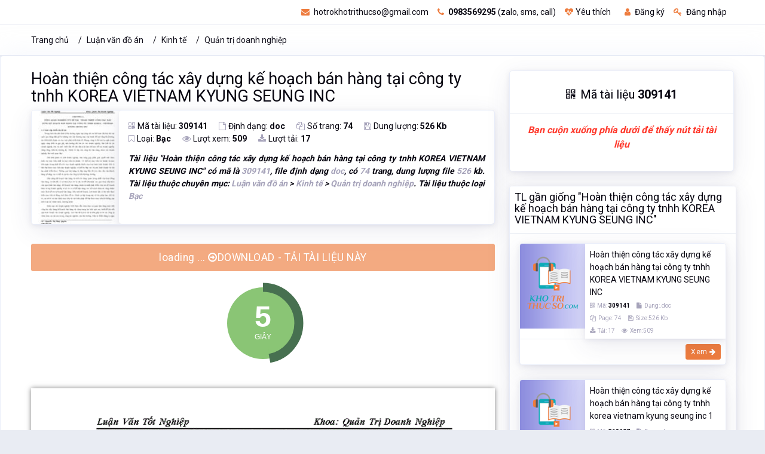

--- FILE ---
content_type: text/html; charset=utf-8
request_url: https://khotrithucso.com/doc/p/hoan-thien-cong-tac-xay-dung-ke-hoach-ban-hang-tai-cong-ty-309141
body_size: 14128
content:

<!doctype html>
<html lang="vi">
<head>
    <!-- Meta data -->
    <meta charset="UTF-8">
    <meta name='viewport' content='width=device-width, initial-scale=1.0, user-scalable=0'>
    <meta http-equiv="X-UA-Compatible" content="IE=edge">
    <meta name="author" content="Kho Tri Thức Số - khotrithucso.com">
    <meta name="description" content="T&#224;i liệu Ho&#224;n thiện c&#244;ng t&#225;c x&#226;y dựng kế hoạch b&#225;n h&#224;ng tại c&#244;ng ty tnhh KOREA VIETNAM KYUNG SEUNG INC c&#243; m&#227; l&#224; 309141, file định dạng doc, c&#243; 74 trang, dung lượng file 526 kb. T&#224;i liệu thuộc chuy&#234;n mục: Luận văn đồ &#225;n &gt; Kinh tế &gt; Quản trị doanh nghiệp">
    <meta name="keywords" content="Ho&#224;n thiện, Ho&#224;n thiện c&#244;ng, Ho&#224;n thiện c&#244;ng t&#225;c, Ho&#224;n thiện, c&#244;ng t&#225;c, x&#226;y dựng, kế hoạch, b&#225;n h&#224;ng, tại c&#244;ng, ty tnhh, KOREA VIETNAM, KYUNG SEUNG, Luận văn đồ &#225;n, Kinh tế, Quản trị doanh nghiệp, " />
    <meta name='dailymotion-domain-verification' content='dmujxf12nrf61s778' />
    <!-- Favicon -->
    <link rel="icon" href="/favicon.ico" type="image/x-icon" />
    <link rel="shortcut icon" type="image/x-icon" href="/favicon.ico" />
        <link rel="canonical" href="https://khotrithucso.com/doc/p/hoan-thien-cong-tac-xay-dung-ke-hoach-ban-hang-tai-cong-ty-309141" />
    <!-- Title -->
    <title>Ho&#224;n thiện c&#244;ng t&#225;c x&#226;y dựng kế hoạch b&#225;n h&#224;ng tại c&#244;ng ty tnhh KOREA VIETNAM KYUNG SEUNG INC</title>

    <!-- Bootstrap Css -->
    <link href="/Themes/reallist/plugins/bootstrap-4.3.1-dist/css/bootstrap.min.css" rel="stylesheet" />
    <!-- Style css -->
    <link href="/Themes/reallist/css/style.css" rel="stylesheet" />
    <!-- Font-awesome  Css -->
    <link href="/Themes/reallist/css/icons.css" rel="stylesheet" />
    <!-- JQuery js-->

    <link href="/bundles/front-layout/css-doc-101?v=1d7fjAvEuOfwRYGEZjAeDC1IXoqOU8qtoALiynRuf1U1" rel="stylesheet"/>

    
    <link href="/Scripts/plugins/flexSlider/flexslider.css" rel="stylesheet" />

    
    <meta property="og:url" content="https://khotrithucso.com/doc/p/hoan-thien-cong-tac-xay-dung-ke-hoach-ban-hang-tai-cong-ty-309141" />
    <meta property="og:type" content="website" />
    <meta property="og:title" content="Ho&#224;n thiện c&#244;ng t&#225;c x&#226;y dựng kế hoạch b&#225;n h&#224;ng tại c&#244;ng ty tnhh KOREA VIETNAM KYUNG SEUNG INC" />
    <meta property="og:description" content="T&#224;i liệu Ho&#224;n thiện c&#244;ng t&#225;c x&#226;y dựng kế hoạch b&#225;n h&#224;ng tại c&#244;ng ty tnhh KOREA VIETNAM KYUNG SEUNG INC c&#243; m&#227; l&#224; 309141, file định dạng doc, c&#243; 74 trang, dung lượng file 526 kb. T&#224;i liệu thuộc chuy&#234;n mục: Luận văn đồ &#225;n &gt; Kinh tế &gt; Quản trị doanh nghiệp" />
    <meta property="og:image" content="https://doc01.khotrithucso.com/products/doc/doc/D00116/e10y3azf/309141/4a6cf63b/img/299576/hoan-thien-cong-tac-xay-dung-ke-hoach-ban-hang-299576.jpg" />

    <meta itemprop="name" content="Ho&#224;n thiện c&#244;ng t&#225;c x&#226;y dựng kế hoạch b&#225;n h&#224;ng tại c&#244;ng ty tnhh KOREA VIETNAM KYUNG SEUNG INC">
    <meta itemprop="description" content="T&#224;i liệu Ho&#224;n thiện c&#244;ng t&#225;c x&#226;y dựng kế hoạch b&#225;n h&#224;ng tại c&#244;ng ty tnhh KOREA VIETNAM KYUNG SEUNG INC c&#243; m&#227; l&#224; 309141, file định dạng doc, c&#243; 74 trang, dung lượng file 526 kb. T&#224;i liệu thuộc chuy&#234;n mục: Luận văn đồ &#225;n &gt; Kinh tế &gt; Quản trị doanh nghiệp">
    <meta itemprop="image" content="https://doc01.khotrithucso.com/products/doc/doc/D00116/e10y3azf/309141/4a6cf63b/img/299576/hoan-thien-cong-tac-xay-dung-ke-hoach-ban-hang-299576.jpg">
    <meta itemprop="url" content="https://khotrithucso.com/doc/p/hoan-thien-cong-tac-xay-dung-ke-hoach-ban-hang-tai-cong-ty-309141">
    

    <!-- Google Tag Manager -->
    <script>
        (function (w, d, s, l, i) {
            w[l] = w[l] || []; w[l].push({
                'gtm.start':
                    new Date().getTime(), event: 'gtm.js'
            }); var f = d.getElementsByTagName(s)[0],
                j = d.createElement(s), dl = l != 'dataLayer' ? '&l=' + l : ''; j.async = true; j.src =
                    'https://www.googletagmanager.com/gtm.js?id=' + i + dl; f.parentNode.insertBefore(j, f);
        })(window, document, 'script', 'dataLayer', 'GTM-PKTZZ98');</script>
    <!-- End Google Tag Manager -->
</head>
<body>
    <!-- Google Tag Manager (noscript) -->
    <noscript>
        <iframe src="https://www.googletagmanager.com/ns.html?id=GTM-PKTZZ98"
                height="0" width="0" style="display:none;visibility:hidden"></iframe>
    </noscript>
    
    
    <div>
        <div itemtype="http://schema.org/Product" itemscope>
            <meta itemprop="mpn" content="309141" />
            <meta itemprop="name" content="Ho&#224;n thiện c&#244;ng t&#225;c x&#226;y dựng kế hoạch b&#225;n h&#224;ng tại c&#244;ng ty tnhh KOREA VIETNAM KYUNG SEUNG INC" />
            <link itemprop="image" href="https://doc01.khotrithucso.com/products/doc/doc/D00116/e10y3azf/309141/4a6cf63b/img/299576/hoan-thien-cong-tac-xay-dung-ke-hoach-ban-hang-299576.jpg" />
            <meta itemprop="description" content="T&#224;i liệu Ho&#224;n thiện c&#244;ng t&#225;c x&#226;y dựng kế hoạch b&#225;n h&#224;ng tại c&#244;ng ty tnhh KOREA VIETNAM KYUNG SEUNG INC c&#243; m&#227; l&#224; 309141, file định dạng doc, c&#243; 74 trang, dung lượng file 526 kb. T&#224;i liệu thuộc chuy&#234;n mục: Luận văn đồ &#225;n &gt; Kinh tế &gt; Quản trị doanh nghiệp" />
            <div itemprop="offers" itemtype="http://schema.org/Offer" itemscope>
                <link itemprop="url" href="https://khotrithucso.com/doc/p/hoan-thien-cong-tac-xay-dung-ke-hoach-ban-hang-tai-cong-ty-309141" />
                <meta itemprop="availability" content="https://schema.org/InStock" />
                <meta itemprop="priceCurrency" content="VND" />
                <meta itemprop="itemCondition" content="https://schema.org/UsedCondition" />
                <meta itemprop="price" content="95000" />
                <meta itemprop="priceValidUntil" content="2022-12-20" />
            </div>
            <div itemprop="aggregateRating" itemtype="http://schema.org/AggregateRating" itemscope>
                <meta itemprop="reviewCount" content="509" />
                <meta itemprop="ratingValue" content="4.8" />
            </div>
            <div itemprop="review" itemtype="http://schema.org/Review" itemscope>
                <div itemprop="author" itemtype="http://schema.org/Person" itemscope>
                    <meta itemprop="name" content="Thư Viện Số" />
                </div>
                <div itemprop="reviewRating" itemtype="http://schema.org/Rating" itemscope>
                    <meta itemprop="ratingValue" content="4" />
                    <meta itemprop="bestRating" content="5" />
                </div>
            </div>
            <meta itemprop="sku" content="309141" />
            <div itemprop="brand" itemtype="http://schema.org/Brand" itemscope>
                <meta itemprop="name" content="Kho Tri Thức Số" />
            </div>
        </div>
    </div>


    <!-- End Google Tag Manager (noscript) -->
    <!--Loader-->
    
    <div class="header-main">
        <!--Topbar-->
        

<div class="top-bar">
    <div class="container">
        <div class="row">
            <div class="col-xl-4 col-lg-4 col-sm-4 col-4">
                
            </div>
            <div class="col-xl-8 col-lg-8 col-sm-8 col-8">
                <div class="top-bar-right">                  
                    <ul class="custom mr-3">
                            <li>
                                <a href="mailto:hotrokhotrithucso@gmail.com" rel="nofollow" class="text-dark"><i class="fa fa-envelope mr-1"></i> hotrokhotrithucso@gmail.com</a>
                            </li>
                            <li>
                                <a href="tel:0983569295" rel="nofollow" class="text-dark"><i class="fa fa-phone mr-1"></i> <b>0983569295</b> (zalo, sms, call)</a>
                            </li>
                            <li>
                                <a href="/user/wishlist" class="text-dark wish-list mr-2"><i class="fa fa-heartbeat mr-1"></i>Yêu thích</a>
                            </li>
                            <li>
                                <a id="linkRegisterTopMenu" href="/register" class="text-dark"><i class="fa fa-user mr-1"></i> Đăng ký</a>
                            </li>
                            <li>
                                <a id="linkLoginTopMenu" href="/login" class="text-dark"><i class="fa fa-key mr-1"></i> Đăng nhập</a>
                            </li>

                    </ul>
                   
                </div>
            </div>
        </div>
    </div>
</div>
<input type="hidden" name="hdKttsDomainLink" id="hdKttsDomainLink" value="https://khotrithucso.com" />
<input type="hidden" name="hdKttsCurrentLanguage" id="hdKttsCurrentLanguage" value="vi" />


        <!--/Topbar-->
        <!-- Header -->
        <div class="horizontal-header clearfix ">
            <div class="container">
                <a id="horizontal-navtoggle" class="animated-arrow"><span></span></a>
                <a href="https://khotrithucso.com" title="Khotrithucso.com - Kho tri thức số : thư viện tài liệu lớn nhất Việt Nam"><span class="smllogo"><img src="https://khotrithucso.com/Content/Logo/logo-khotrithucso-356x100.png" height="30" alt="Luận văn, đồ án, tiểu luận, bài tập lớn - Khotrithucso.com" /></span></a>
                <a href="tel:0983569295" class="callusbtn" rel="nofollow"><i class="fa fa-phone" aria-hidden="true"></i></a>
            </div>
        </div>
        <!-- /Header -->
        <!-- Horizontal-menu -->
    </div>
    <!-- /Horizontal-menu -->
    <!--Content-Section-->
    


    <!--Breadcrumb-->
    <div class="bg-white border-bottom">
        <div class="container">
            <div class="page-header">
                <ol class="breadcrumb">
                    <li class="breadcrumb-item"><a href="/">Trang chủ</a></li>
                        <li class="breadcrumb-item "><a href="https://khotrithucso.com/doc/c/luan-van-do-an-1">Luận văn đồ &#225;n</a></li>
                        <li class="breadcrumb-item "><a href="https://khotrithucso.com/doc/c/kinh-te-5">Kinh tế</a></li>
                        <li class="breadcrumb-item active"><a href="https://khotrithucso.com/doc/c/quan-tri-doanh-nghiep-32">Quản trị doanh nghiệp</a></li>
                </ol>
            </div>
        </div>
    </div>
    <!--/Breadcrumb-->

<section class="sptb card pt-5">
    <div class="container">
        <div class="row">
            <div class="col-md-8 col-xs-12">


<div>
    <h1 style="font-size:1.7rem !important;"><a href="https://khotrithucso.com/doc/p/hoan-thien-cong-tac-xay-dung-ke-hoach-ban-hang-tai-cong-ty-309141" class="text-dark">Ho&#224;n thiện c&#244;ng t&#225;c x&#226;y dựng kế hoạch b&#225;n h&#224;ng tại c&#244;ng ty tnhh KOREA VIETNAM KYUNG SEUNG INC</a></h1>
</div>
<div>
    <div class="card overflow-hidden">
        <div class="d-md-flex">
            <div class="item-card9-imgs text-center">
                <a href="https://khotrithucso.com/doc/p/hoan-thien-cong-tac-xay-dung-ke-hoach-ban-hang-tai-cong-ty-309141"></a>
                <img src="https://doc01.khotrithucso.com/products/doc/doc/D00116/e10y3azf/309141/4a6cf63b/img/299576/hoan-thien-cong-tac-xay-dung-ke-hoach-ban-hang-299576.jpg" alt="Ho&#224;n thiện c&#244;ng t&#225;c x&#226;y dựng kế hoạch b&#225;n h&#224;ng tại c&#244;ng ty tnhh KOREA VIETNAM KYUNG SEUNG INC" class="cover-image" style="width:180px;">
            </div>
            <div class="card border-0 mb-0">
                <div class="card-body p-4">
                    <div class="item-card9">
                        <div class="mb-2">
                            <a class="icons mr-4"><i class="fa fa-qrcode text-muted mr-1"></i>Mã tài liệu: <b> 309141</b></a>
                            <a class="icons mr-4"><i class="fa fa-file-o text-muted mr-1"></i>Định dạng: <b>doc</b></a>
                            <a class="icons mr-4"><i class="fa fa-copy text-muted mr-1"></i>Số trang: <b>74</b></a>
                            <a class="icons mr-4"><i class="fa fa-save text-muted mr-1"></i>Dung lượng: <b>526 Kb</b></a>
                            <br />
                            <a class="icons mr-4"><i class="fa fa-bookmark-o text-muted mr-1"></i>Loại: <b>Bạc</b></a>
                            <a class="icons mr-4"><i class="fa fa-eye text-muted mr-1"></i>Lượt xem: <b>509</b></a>
                            <a class="icons mr-4"><i class="fa fa-download text-muted mr-1"></i>Lượt tải: <b>17</b></a>
                        </div>
                        <div class="mt-3">
                            <p class='font-weight-bold text-justify font-italic'>Tài liệu "<b>Hoàn thiện công tác xây dựng kế hoạch bán hàng tại công ty tnhh KOREA VIETNAM KYUNG SEUNG INC</b>" có mã là <span class='text-muted'>309141</span>, file định dạng <span class='text-muted'>doc</span>, có <span class='text-muted'>74</span> trang, dung lượng file <span class='text-muted'>526</span> kb. Tài liệu thuộc chuyên mục: <span class='text-muted'>Luận văn đồ án</span> > <span class='text-muted'>Kinh tế</span> > <span class='text-muted'>Quản trị doanh nghiệp</span>. Tài liệu thuộc loại <span class='text-muted'>Bạc</span></p>
                        </div>
                    </div>
                </div>
            </div>
        </div>
    </div>
</div>
<!--if (Request.Browser.IsMobileDevice)
{
    <div class="col-12">-->

<!--<p class="text-center font-weight-bold text-danger" style="font-size:16px !important;">
            <i>Bạn cuộn xuống phía dưới để thấy nút tải tài liệu</i>
        </p>
    </div>
}-->

<div class="col-12">
    <div class="row mb-3 mt-3">
        <a id="linkDownloadDocEnable" href="/doc/d/83bc9cc899454e89a9e16aa6a499b18e" rel="nofollow" class="btn btn-primary btn-lg btn-block hidden"><i class="fa fa-arrow-circle-o-right"></i> DOWNLOAD - TẢI TÀI LIỆU NÀY</a>
        <a id="linkDownloadDocDisable" href="#" rel="nofollow" class="btn btn-primary btn-lg btn-block disabled">loading ... <i class="fa fa-arrow-circle-o-right"></i>DOWNLOAD - TẢI TÀI LIỆU NÀY</a>
    </div>
    <div id="divShowDownloadCountDown" class="row mt-3 text-center">
        <div id="showDownloadCountDown" class="m-auto">
        </div>
    </div>
</div>
    <div class="mt-2 pt-2 mb-2 pb-2">
            <div class="pt-3 pb-3 text-center">
                <img class="lazy" data-src="https://doc01.khotrithucso.com/products/doc/doc/D00116/e10y3azf/309141/4a6cf63b/preview/153149/hoan-thien-cong-tac-xay-dung-ke-hoach-ban-hang-153149.gif" alt="image for page Ho&#224;n thiện c&#244;ng t&#225;c x&#226;y dựng kế hoạch b&#225;n h&#224;ng tại c&#244;ng ty tnhh KOREA VIETNAM KYUNG SEUNG INC" style="box-shadow: 0 0 8px rgba(0, 0, 0, 0.5);" />
            </div>
            <div class="pt-3 pb-3 text-center">
                <img class="lazy" data-src="https://doc01.khotrithucso.com/products/doc/doc/D00116/e10y3azf/309141/4a6cf63b/preview/153150/hoan-thien-cong-tac-xay-dung-ke-hoach-ban-hang-153150.gif" alt="image for page Ho&#224;n thiện c&#244;ng t&#225;c x&#226;y dựng kế hoạch b&#225;n h&#224;ng tại c&#244;ng ty tnhh KOREA VIETNAM KYUNG SEUNG INC" style="box-shadow: 0 0 8px rgba(0, 0, 0, 0.5);" />
            </div>
            <div class="pt-3 pb-3 text-center">
                <img class="lazy" data-src="https://doc01.khotrithucso.com/products/doc/doc/D00116/e10y3azf/309141/4a6cf63b/preview/153151/hoan-thien-cong-tac-xay-dung-ke-hoach-ban-hang-153151.gif" alt="image for page Ho&#224;n thiện c&#244;ng t&#225;c x&#226;y dựng kế hoạch b&#225;n h&#224;ng tại c&#244;ng ty tnhh KOREA VIETNAM KYUNG SEUNG INC" style="box-shadow: 0 0 8px rgba(0, 0, 0, 0.5);" />
            </div>
            <div class="pt-3 pb-3 text-center">
                <img class="lazy" data-src="https://doc01.khotrithucso.com/products/doc/doc/D00116/e10y3azf/309141/4a6cf63b/preview/153152/hoan-thien-cong-tac-xay-dung-ke-hoach-ban-hang-153152.gif" alt="image for page Ho&#224;n thiện c&#244;ng t&#225;c x&#226;y dựng kế hoạch b&#225;n h&#224;ng tại c&#244;ng ty tnhh KOREA VIETNAM KYUNG SEUNG INC" style="box-shadow: 0 0 8px rgba(0, 0, 0, 0.5);" />
            </div>
            <div class="pt-3 pb-3 text-center">
                <img class="lazy" data-src="https://doc01.khotrithucso.com/products/doc/doc/D00116/e10y3azf/309141/4a6cf63b/preview/153153/hoan-thien-cong-tac-xay-dung-ke-hoach-ban-hang-153153.gif" alt="image for page Ho&#224;n thiện c&#244;ng t&#225;c x&#226;y dựng kế hoạch b&#225;n h&#224;ng tại c&#244;ng ty tnhh KOREA VIETNAM KYUNG SEUNG INC" style="box-shadow: 0 0 8px rgba(0, 0, 0, 0.5);" />
            </div>
            <div class="pt-3 pb-3 text-center">
                <img class="lazy" data-src="https://doc01.khotrithucso.com/products/doc/doc/D00116/e10y3azf/309141/4a6cf63b/preview/153154/hoan-thien-cong-tac-xay-dung-ke-hoach-ban-hang-153154.gif" alt="image for page Ho&#224;n thiện c&#244;ng t&#225;c x&#226;y dựng kế hoạch b&#225;n h&#224;ng tại c&#244;ng ty tnhh KOREA VIETNAM KYUNG SEUNG INC" style="box-shadow: 0 0 8px rgba(0, 0, 0, 0.5);" />
            </div>
            <div class="pt-3 pb-3 text-center">
                <img class="lazy" data-src="https://doc01.khotrithucso.com/products/doc/doc/D00116/e10y3azf/309141/4a6cf63b/preview/153155/hoan-thien-cong-tac-xay-dung-ke-hoach-ban-hang-153155.gif" alt="image for page Ho&#224;n thiện c&#244;ng t&#225;c x&#226;y dựng kế hoạch b&#225;n h&#224;ng tại c&#244;ng ty tnhh KOREA VIETNAM KYUNG SEUNG INC" style="box-shadow: 0 0 8px rgba(0, 0, 0, 0.5);" />
            </div>
            <div class="pt-3 pb-3 text-center">
                <img class="lazy" data-src="https://doc01.khotrithucso.com/products/doc/doc/D00116/e10y3azf/309141/4a6cf63b/preview/153156/hoan-thien-cong-tac-xay-dung-ke-hoach-ban-hang-153156.gif" alt="image for page Ho&#224;n thiện c&#244;ng t&#225;c x&#226;y dựng kế hoạch b&#225;n h&#224;ng tại c&#244;ng ty tnhh KOREA VIETNAM KYUNG SEUNG INC" style="box-shadow: 0 0 8px rgba(0, 0, 0, 0.5);" />
            </div>
            <div class="pt-3 pb-3 text-center">
                <img class="lazy" data-src="https://doc01.khotrithucso.com/products/doc/doc/D00116/e10y3azf/309141/4a6cf63b/preview/153157/hoan-thien-cong-tac-xay-dung-ke-hoach-ban-hang-153157.gif" alt="image for page Ho&#224;n thiện c&#244;ng t&#225;c x&#226;y dựng kế hoạch b&#225;n h&#224;ng tại c&#244;ng ty tnhh KOREA VIETNAM KYUNG SEUNG INC" style="box-shadow: 0 0 8px rgba(0, 0, 0, 0.5);" />
            </div>
            <div class="pt-3 pb-3 text-center">
                <img class="lazy" data-src="https://doc01.khotrithucso.com/products/doc/doc/D00116/e10y3azf/309141/4a6cf63b/preview/153158/hoan-thien-cong-tac-xay-dung-ke-hoach-ban-hang-153158.gif" alt="image for page Ho&#224;n thiện c&#244;ng t&#225;c x&#226;y dựng kế hoạch b&#225;n h&#224;ng tại c&#244;ng ty tnhh KOREA VIETNAM KYUNG SEUNG INC" style="box-shadow: 0 0 8px rgba(0, 0, 0, 0.5);" />
            </div>
            <div class="pt-3 pb-3 text-center">
                <img class="lazy" data-src="https://doc01.khotrithucso.com/products/doc/doc/D00116/e10y3azf/309141/4a6cf63b/preview/153159/hoan-thien-cong-tac-xay-dung-ke-hoach-ban-hang-153159.gif" alt="image for page Ho&#224;n thiện c&#244;ng t&#225;c x&#226;y dựng kế hoạch b&#225;n h&#224;ng tại c&#244;ng ty tnhh KOREA VIETNAM KYUNG SEUNG INC" style="box-shadow: 0 0 8px rgba(0, 0, 0, 0.5);" />
            </div>
            <div class="pt-3 pb-3 text-center">
                <img class="lazy" data-src="https://doc01.khotrithucso.com/products/doc/doc/D00116/e10y3azf/309141/4a6cf63b/preview/153160/hoan-thien-cong-tac-xay-dung-ke-hoach-ban-hang-153160.gif" alt="image for page Ho&#224;n thiện c&#244;ng t&#225;c x&#226;y dựng kế hoạch b&#225;n h&#224;ng tại c&#244;ng ty tnhh KOREA VIETNAM KYUNG SEUNG INC" style="box-shadow: 0 0 8px rgba(0, 0, 0, 0.5);" />
            </div>
            <div class="pt-3 pb-3 text-center">
                <img class="lazy" data-src="https://doc01.khotrithucso.com/products/doc/doc/D00116/e10y3azf/309141/4a6cf63b/preview/153161/hoan-thien-cong-tac-xay-dung-ke-hoach-ban-hang-153161.gif" alt="image for page Ho&#224;n thiện c&#244;ng t&#225;c x&#226;y dựng kế hoạch b&#225;n h&#224;ng tại c&#244;ng ty tnhh KOREA VIETNAM KYUNG SEUNG INC" style="box-shadow: 0 0 8px rgba(0, 0, 0, 0.5);" />
            </div>
            <div class="pt-3 pb-3 text-center">
                <img class="lazy" data-src="https://doc01.khotrithucso.com/products/doc/doc/D00116/e10y3azf/309141/4a6cf63b/preview/153162/hoan-thien-cong-tac-xay-dung-ke-hoach-ban-hang-153162.gif" alt="image for page Ho&#224;n thiện c&#244;ng t&#225;c x&#226;y dựng kế hoạch b&#225;n h&#224;ng tại c&#244;ng ty tnhh KOREA VIETNAM KYUNG SEUNG INC" style="box-shadow: 0 0 8px rgba(0, 0, 0, 0.5);" />
            </div>
            <div class="pt-3 pb-3 text-center">
                <img class="lazy" data-src="https://doc01.khotrithucso.com/products/doc/doc/D00116/e10y3azf/309141/4a6cf63b/preview/153163/hoan-thien-cong-tac-xay-dung-ke-hoach-ban-hang-153163.gif" alt="image for page Ho&#224;n thiện c&#244;ng t&#225;c x&#226;y dựng kế hoạch b&#225;n h&#224;ng tại c&#244;ng ty tnhh KOREA VIETNAM KYUNG SEUNG INC" style="box-shadow: 0 0 8px rgba(0, 0, 0, 0.5);" />
            </div>
            <div class="pt-3 pb-3 text-center">
                <img class="lazy" data-src="https://doc01.khotrithucso.com/products/doc/doc/D00116/e10y3azf/309141/4a6cf63b/preview/153164/hoan-thien-cong-tac-xay-dung-ke-hoach-ban-hang-153164.gif" alt="image for page Ho&#224;n thiện c&#244;ng t&#225;c x&#226;y dựng kế hoạch b&#225;n h&#224;ng tại c&#244;ng ty tnhh KOREA VIETNAM KYUNG SEUNG INC" style="box-shadow: 0 0 8px rgba(0, 0, 0, 0.5);" />
            </div>
            <div class="pt-3 pb-3 text-center">
                <img class="lazy" data-src="https://doc01.khotrithucso.com/products/doc/doc/D00116/e10y3azf/309141/4a6cf63b/preview/153165/hoan-thien-cong-tac-xay-dung-ke-hoach-ban-hang-153165.gif" alt="image for page Ho&#224;n thiện c&#244;ng t&#225;c x&#226;y dựng kế hoạch b&#225;n h&#224;ng tại c&#244;ng ty tnhh KOREA VIETNAM KYUNG SEUNG INC" style="box-shadow: 0 0 8px rgba(0, 0, 0, 0.5);" />
            </div>
            <div class="pt-3 pb-3 text-center">
                <img class="lazy" data-src="https://doc01.khotrithucso.com/products/doc/doc/D00116/e10y3azf/309141/4a6cf63b/preview/153166/hoan-thien-cong-tac-xay-dung-ke-hoach-ban-hang-153166.gif" alt="image for page Ho&#224;n thiện c&#244;ng t&#225;c x&#226;y dựng kế hoạch b&#225;n h&#224;ng tại c&#244;ng ty tnhh KOREA VIETNAM KYUNG SEUNG INC" style="box-shadow: 0 0 8px rgba(0, 0, 0, 0.5);" />
            </div>
            <div class="pt-3 pb-3 text-center">
                <img class="lazy" data-src="https://doc01.khotrithucso.com/products/doc/doc/D00116/e10y3azf/309141/4a6cf63b/preview/153167/hoan-thien-cong-tac-xay-dung-ke-hoach-ban-hang-153167.gif" alt="image for page Ho&#224;n thiện c&#244;ng t&#225;c x&#226;y dựng kế hoạch b&#225;n h&#224;ng tại c&#244;ng ty tnhh KOREA VIETNAM KYUNG SEUNG INC" style="box-shadow: 0 0 8px rgba(0, 0, 0, 0.5);" />
            </div>
            <div class="pt-3 pb-3 text-center">
                <img class="lazy" data-src="https://doc01.khotrithucso.com/products/doc/doc/D00116/e10y3azf/309141/4a6cf63b/preview/153168/hoan-thien-cong-tac-xay-dung-ke-hoach-ban-hang-153168.gif" alt="image for page Ho&#224;n thiện c&#244;ng t&#225;c x&#226;y dựng kế hoạch b&#225;n h&#224;ng tại c&#244;ng ty tnhh KOREA VIETNAM KYUNG SEUNG INC" style="box-shadow: 0 0 8px rgba(0, 0, 0, 0.5);" />
            </div>
            <div class="pt-3 pb-3 text-center">
                <img class="lazy" data-src="https://doc01.khotrithucso.com/products/doc/doc/D00116/e10y3azf/309141/4a6cf63b/preview/153169/hoan-thien-cong-tac-xay-dung-ke-hoach-ban-hang-153169.gif" alt="image for page Ho&#224;n thiện c&#244;ng t&#225;c x&#226;y dựng kế hoạch b&#225;n h&#224;ng tại c&#244;ng ty tnhh KOREA VIETNAM KYUNG SEUNG INC" style="box-shadow: 0 0 8px rgba(0, 0, 0, 0.5);" />
            </div>
            <div class="pt-3 pb-3 text-center">
                <img class="lazy" data-src="https://doc01.khotrithucso.com/products/doc/doc/D00116/e10y3azf/309141/4a6cf63b/preview/153170/hoan-thien-cong-tac-xay-dung-ke-hoach-ban-hang-153170.gif" alt="image for page Ho&#224;n thiện c&#244;ng t&#225;c x&#226;y dựng kế hoạch b&#225;n h&#224;ng tại c&#244;ng ty tnhh KOREA VIETNAM KYUNG SEUNG INC" style="box-shadow: 0 0 8px rgba(0, 0, 0, 0.5);" />
            </div>
            <div class="pt-3 pb-3 text-center">
                <img class="lazy" data-src="https://doc01.khotrithucso.com/products/doc/doc/D00116/e10y3azf/309141/4a6cf63b/preview/153171/hoan-thien-cong-tac-xay-dung-ke-hoach-ban-hang-153171.gif" alt="image for page Ho&#224;n thiện c&#244;ng t&#225;c x&#226;y dựng kế hoạch b&#225;n h&#224;ng tại c&#244;ng ty tnhh KOREA VIETNAM KYUNG SEUNG INC" style="box-shadow: 0 0 8px rgba(0, 0, 0, 0.5);" />
            </div>
            <div class="pt-3 pb-3 text-center">
                <img class="lazy" data-src="https://doc01.khotrithucso.com/products/doc/doc/D00116/e10y3azf/309141/4a6cf63b/preview/153172/hoan-thien-cong-tac-xay-dung-ke-hoach-ban-hang-153172.gif" alt="image for page Ho&#224;n thiện c&#244;ng t&#225;c x&#226;y dựng kế hoạch b&#225;n h&#224;ng tại c&#244;ng ty tnhh KOREA VIETNAM KYUNG SEUNG INC" style="box-shadow: 0 0 8px rgba(0, 0, 0, 0.5);" />
            </div>
            <div class="pt-3 pb-3 text-center">
                <img class="lazy" data-src="https://doc01.khotrithucso.com/products/doc/doc/D00116/e10y3azf/309141/4a6cf63b/preview/153173/hoan-thien-cong-tac-xay-dung-ke-hoach-ban-hang-153173.gif" alt="image for page Ho&#224;n thiện c&#244;ng t&#225;c x&#226;y dựng kế hoạch b&#225;n h&#224;ng tại c&#244;ng ty tnhh KOREA VIETNAM KYUNG SEUNG INC" style="box-shadow: 0 0 8px rgba(0, 0, 0, 0.5);" />
            </div>
            <div class="pt-3 pb-3 text-center">
                <img class="lazy" data-src="https://doc01.khotrithucso.com/products/doc/doc/D00116/e10y3azf/309141/4a6cf63b/preview/153174/hoan-thien-cong-tac-xay-dung-ke-hoach-ban-hang-153174.gif" alt="image for page Ho&#224;n thiện c&#244;ng t&#225;c x&#226;y dựng kế hoạch b&#225;n h&#224;ng tại c&#244;ng ty tnhh KOREA VIETNAM KYUNG SEUNG INC" style="box-shadow: 0 0 8px rgba(0, 0, 0, 0.5);" />
            </div>
            <div class="pt-3 pb-3 text-center">
                <img class="lazy" data-src="https://doc01.khotrithucso.com/products/doc/doc/D00116/e10y3azf/309141/4a6cf63b/preview/153175/hoan-thien-cong-tac-xay-dung-ke-hoach-ban-hang-153175.gif" alt="image for page Ho&#224;n thiện c&#244;ng t&#225;c x&#226;y dựng kế hoạch b&#225;n h&#224;ng tại c&#244;ng ty tnhh KOREA VIETNAM KYUNG SEUNG INC" style="box-shadow: 0 0 8px rgba(0, 0, 0, 0.5);" />
            </div>
            <div class="pt-3 pb-3 text-center">
                <img class="lazy" data-src="https://doc01.khotrithucso.com/products/doc/doc/D00116/e10y3azf/309141/4a6cf63b/preview/153176/hoan-thien-cong-tac-xay-dung-ke-hoach-ban-hang-153176.gif" alt="image for page Ho&#224;n thiện c&#244;ng t&#225;c x&#226;y dựng kế hoạch b&#225;n h&#224;ng tại c&#244;ng ty tnhh KOREA VIETNAM KYUNG SEUNG INC" style="box-shadow: 0 0 8px rgba(0, 0, 0, 0.5);" />
            </div>
            <div class="pt-3 pb-3 text-center">
                <img class="lazy" data-src="https://doc01.khotrithucso.com/products/doc/doc/D00116/e10y3azf/309141/4a6cf63b/preview/153177/hoan-thien-cong-tac-xay-dung-ke-hoach-ban-hang-153177.gif" alt="image for page Ho&#224;n thiện c&#244;ng t&#225;c x&#226;y dựng kế hoạch b&#225;n h&#224;ng tại c&#244;ng ty tnhh KOREA VIETNAM KYUNG SEUNG INC" style="box-shadow: 0 0 8px rgba(0, 0, 0, 0.5);" />
            </div>
    </div>


    <input type="hidden" id="hiddenListImagePreview" value="[{&quot;ImageAlt&quot;:&quot;&quot;,&quot;ImageUrl&quot;:&quot;https://doc01.khotrithucso.com/products/doc/doc/D00116/e10y3azf/309141/4a6cf63b/preview/153149/hoan-thien-cong-tac-xay-dung-ke-hoach-ban-hang-153149.gif&quot;,&quot;ThumbUrl&quot;:&quot;https://doc01.khotrithucso.com/products/doc/doc/D00116/e10y3azf/309141/4a6cf63b/preview/153149/hoan-thien-cong-tac-xay-dung-ke-hoach-ban-hang-153149-small.jpg&quot;},{&quot;ImageAlt&quot;:&quot;&quot;,&quot;ImageUrl&quot;:&quot;https://doc01.khotrithucso.com/products/doc/doc/D00116/e10y3azf/309141/4a6cf63b/preview/153150/hoan-thien-cong-tac-xay-dung-ke-hoach-ban-hang-153150.gif&quot;,&quot;ThumbUrl&quot;:&quot;https://doc01.khotrithucso.com/products/doc/doc/D00116/e10y3azf/309141/4a6cf63b/preview/153150/hoan-thien-cong-tac-xay-dung-ke-hoach-ban-hang-153150-small.jpg&quot;},{&quot;ImageAlt&quot;:&quot;&quot;,&quot;ImageUrl&quot;:&quot;https://doc01.khotrithucso.com/products/doc/doc/D00116/e10y3azf/309141/4a6cf63b/preview/153151/hoan-thien-cong-tac-xay-dung-ke-hoach-ban-hang-153151.gif&quot;,&quot;ThumbUrl&quot;:&quot;https://doc01.khotrithucso.com/products/doc/doc/D00116/e10y3azf/309141/4a6cf63b/preview/153151/hoan-thien-cong-tac-xay-dung-ke-hoach-ban-hang-153151-small.jpg&quot;},{&quot;ImageAlt&quot;:&quot;&quot;,&quot;ImageUrl&quot;:&quot;https://doc01.khotrithucso.com/products/doc/doc/D00116/e10y3azf/309141/4a6cf63b/preview/153152/hoan-thien-cong-tac-xay-dung-ke-hoach-ban-hang-153152.gif&quot;,&quot;ThumbUrl&quot;:&quot;https://doc01.khotrithucso.com/products/doc/doc/D00116/e10y3azf/309141/4a6cf63b/preview/153152/hoan-thien-cong-tac-xay-dung-ke-hoach-ban-hang-153152-small.jpg&quot;},{&quot;ImageAlt&quot;:&quot;&quot;,&quot;ImageUrl&quot;:&quot;https://doc01.khotrithucso.com/products/doc/doc/D00116/e10y3azf/309141/4a6cf63b/preview/153153/hoan-thien-cong-tac-xay-dung-ke-hoach-ban-hang-153153.gif&quot;,&quot;ThumbUrl&quot;:&quot;https://doc01.khotrithucso.com/products/doc/doc/D00116/e10y3azf/309141/4a6cf63b/preview/153153/hoan-thien-cong-tac-xay-dung-ke-hoach-ban-hang-153153-small.jpg&quot;},{&quot;ImageAlt&quot;:&quot;&quot;,&quot;ImageUrl&quot;:&quot;https://doc01.khotrithucso.com/products/doc/doc/D00116/e10y3azf/309141/4a6cf63b/preview/153154/hoan-thien-cong-tac-xay-dung-ke-hoach-ban-hang-153154.gif&quot;,&quot;ThumbUrl&quot;:&quot;https://doc01.khotrithucso.com/products/doc/doc/D00116/e10y3azf/309141/4a6cf63b/preview/153154/hoan-thien-cong-tac-xay-dung-ke-hoach-ban-hang-153154-small.jpg&quot;},{&quot;ImageAlt&quot;:&quot;&quot;,&quot;ImageUrl&quot;:&quot;https://doc01.khotrithucso.com/products/doc/doc/D00116/e10y3azf/309141/4a6cf63b/preview/153155/hoan-thien-cong-tac-xay-dung-ke-hoach-ban-hang-153155.gif&quot;,&quot;ThumbUrl&quot;:&quot;https://doc01.khotrithucso.com/products/doc/doc/D00116/e10y3azf/309141/4a6cf63b/preview/153155/hoan-thien-cong-tac-xay-dung-ke-hoach-ban-hang-153155-small.jpg&quot;},{&quot;ImageAlt&quot;:&quot;&quot;,&quot;ImageUrl&quot;:&quot;https://doc01.khotrithucso.com/products/doc/doc/D00116/e10y3azf/309141/4a6cf63b/preview/153156/hoan-thien-cong-tac-xay-dung-ke-hoach-ban-hang-153156.gif&quot;,&quot;ThumbUrl&quot;:&quot;https://doc01.khotrithucso.com/products/doc/doc/D00116/e10y3azf/309141/4a6cf63b/preview/153156/hoan-thien-cong-tac-xay-dung-ke-hoach-ban-hang-153156-small.jpg&quot;},{&quot;ImageAlt&quot;:&quot;&quot;,&quot;ImageUrl&quot;:&quot;https://doc01.khotrithucso.com/products/doc/doc/D00116/e10y3azf/309141/4a6cf63b/preview/153157/hoan-thien-cong-tac-xay-dung-ke-hoach-ban-hang-153157.gif&quot;,&quot;ThumbUrl&quot;:&quot;https://doc01.khotrithucso.com/products/doc/doc/D00116/e10y3azf/309141/4a6cf63b/preview/153157/hoan-thien-cong-tac-xay-dung-ke-hoach-ban-hang-153157-small.jpg&quot;},{&quot;ImageAlt&quot;:&quot;&quot;,&quot;ImageUrl&quot;:&quot;https://doc01.khotrithucso.com/products/doc/doc/D00116/e10y3azf/309141/4a6cf63b/preview/153158/hoan-thien-cong-tac-xay-dung-ke-hoach-ban-hang-153158.gif&quot;,&quot;ThumbUrl&quot;:&quot;https://doc01.khotrithucso.com/products/doc/doc/D00116/e10y3azf/309141/4a6cf63b/preview/153158/hoan-thien-cong-tac-xay-dung-ke-hoach-ban-hang-153158-small.jpg&quot;},{&quot;ImageAlt&quot;:&quot;&quot;,&quot;ImageUrl&quot;:&quot;https://doc01.khotrithucso.com/products/doc/doc/D00116/e10y3azf/309141/4a6cf63b/preview/153159/hoan-thien-cong-tac-xay-dung-ke-hoach-ban-hang-153159.gif&quot;,&quot;ThumbUrl&quot;:&quot;https://doc01.khotrithucso.com/products/doc/doc/D00116/e10y3azf/309141/4a6cf63b/preview/153159/hoan-thien-cong-tac-xay-dung-ke-hoach-ban-hang-153159-small.jpg&quot;},{&quot;ImageAlt&quot;:&quot;&quot;,&quot;ImageUrl&quot;:&quot;https://doc01.khotrithucso.com/products/doc/doc/D00116/e10y3azf/309141/4a6cf63b/preview/153160/hoan-thien-cong-tac-xay-dung-ke-hoach-ban-hang-153160.gif&quot;,&quot;ThumbUrl&quot;:&quot;https://doc01.khotrithucso.com/products/doc/doc/D00116/e10y3azf/309141/4a6cf63b/preview/153160/hoan-thien-cong-tac-xay-dung-ke-hoach-ban-hang-153160-small.jpg&quot;},{&quot;ImageAlt&quot;:&quot;&quot;,&quot;ImageUrl&quot;:&quot;https://doc01.khotrithucso.com/products/doc/doc/D00116/e10y3azf/309141/4a6cf63b/preview/153161/hoan-thien-cong-tac-xay-dung-ke-hoach-ban-hang-153161.gif&quot;,&quot;ThumbUrl&quot;:&quot;https://doc01.khotrithucso.com/products/doc/doc/D00116/e10y3azf/309141/4a6cf63b/preview/153161/hoan-thien-cong-tac-xay-dung-ke-hoach-ban-hang-153161-small.jpg&quot;},{&quot;ImageAlt&quot;:&quot;&quot;,&quot;ImageUrl&quot;:&quot;https://doc01.khotrithucso.com/products/doc/doc/D00116/e10y3azf/309141/4a6cf63b/preview/153162/hoan-thien-cong-tac-xay-dung-ke-hoach-ban-hang-153162.gif&quot;,&quot;ThumbUrl&quot;:&quot;https://doc01.khotrithucso.com/products/doc/doc/D00116/e10y3azf/309141/4a6cf63b/preview/153162/hoan-thien-cong-tac-xay-dung-ke-hoach-ban-hang-153162-small.jpg&quot;},{&quot;ImageAlt&quot;:&quot;&quot;,&quot;ImageUrl&quot;:&quot;https://doc01.khotrithucso.com/products/doc/doc/D00116/e10y3azf/309141/4a6cf63b/preview/153163/hoan-thien-cong-tac-xay-dung-ke-hoach-ban-hang-153163.gif&quot;,&quot;ThumbUrl&quot;:&quot;https://doc01.khotrithucso.com/products/doc/doc/D00116/e10y3azf/309141/4a6cf63b/preview/153163/hoan-thien-cong-tac-xay-dung-ke-hoach-ban-hang-153163-small.jpg&quot;},{&quot;ImageAlt&quot;:&quot;&quot;,&quot;ImageUrl&quot;:&quot;https://doc01.khotrithucso.com/products/doc/doc/D00116/e10y3azf/309141/4a6cf63b/preview/153164/hoan-thien-cong-tac-xay-dung-ke-hoach-ban-hang-153164.gif&quot;,&quot;ThumbUrl&quot;:&quot;https://doc01.khotrithucso.com/products/doc/doc/D00116/e10y3azf/309141/4a6cf63b/preview/153164/hoan-thien-cong-tac-xay-dung-ke-hoach-ban-hang-153164-small.jpg&quot;},{&quot;ImageAlt&quot;:&quot;&quot;,&quot;ImageUrl&quot;:&quot;https://doc01.khotrithucso.com/products/doc/doc/D00116/e10y3azf/309141/4a6cf63b/preview/153165/hoan-thien-cong-tac-xay-dung-ke-hoach-ban-hang-153165.gif&quot;,&quot;ThumbUrl&quot;:&quot;https://doc01.khotrithucso.com/products/doc/doc/D00116/e10y3azf/309141/4a6cf63b/preview/153165/hoan-thien-cong-tac-xay-dung-ke-hoach-ban-hang-153165-small.jpg&quot;},{&quot;ImageAlt&quot;:&quot;&quot;,&quot;ImageUrl&quot;:&quot;https://doc01.khotrithucso.com/products/doc/doc/D00116/e10y3azf/309141/4a6cf63b/preview/153166/hoan-thien-cong-tac-xay-dung-ke-hoach-ban-hang-153166.gif&quot;,&quot;ThumbUrl&quot;:&quot;https://doc01.khotrithucso.com/products/doc/doc/D00116/e10y3azf/309141/4a6cf63b/preview/153166/hoan-thien-cong-tac-xay-dung-ke-hoach-ban-hang-153166-small.jpg&quot;},{&quot;ImageAlt&quot;:&quot;&quot;,&quot;ImageUrl&quot;:&quot;https://doc01.khotrithucso.com/products/doc/doc/D00116/e10y3azf/309141/4a6cf63b/preview/153167/hoan-thien-cong-tac-xay-dung-ke-hoach-ban-hang-153167.gif&quot;,&quot;ThumbUrl&quot;:&quot;https://doc01.khotrithucso.com/products/doc/doc/D00116/e10y3azf/309141/4a6cf63b/preview/153167/hoan-thien-cong-tac-xay-dung-ke-hoach-ban-hang-153167-small.jpg&quot;},{&quot;ImageAlt&quot;:&quot;&quot;,&quot;ImageUrl&quot;:&quot;https://doc01.khotrithucso.com/products/doc/doc/D00116/e10y3azf/309141/4a6cf63b/preview/153168/hoan-thien-cong-tac-xay-dung-ke-hoach-ban-hang-153168.gif&quot;,&quot;ThumbUrl&quot;:&quot;https://doc01.khotrithucso.com/products/doc/doc/D00116/e10y3azf/309141/4a6cf63b/preview/153168/hoan-thien-cong-tac-xay-dung-ke-hoach-ban-hang-153168-small.jpg&quot;},{&quot;ImageAlt&quot;:&quot;&quot;,&quot;ImageUrl&quot;:&quot;https://doc01.khotrithucso.com/products/doc/doc/D00116/e10y3azf/309141/4a6cf63b/preview/153169/hoan-thien-cong-tac-xay-dung-ke-hoach-ban-hang-153169.gif&quot;,&quot;ThumbUrl&quot;:&quot;https://doc01.khotrithucso.com/products/doc/doc/D00116/e10y3azf/309141/4a6cf63b/preview/153169/hoan-thien-cong-tac-xay-dung-ke-hoach-ban-hang-153169-small.jpg&quot;},{&quot;ImageAlt&quot;:&quot;&quot;,&quot;ImageUrl&quot;:&quot;https://doc01.khotrithucso.com/products/doc/doc/D00116/e10y3azf/309141/4a6cf63b/preview/153170/hoan-thien-cong-tac-xay-dung-ke-hoach-ban-hang-153170.gif&quot;,&quot;ThumbUrl&quot;:&quot;https://doc01.khotrithucso.com/products/doc/doc/D00116/e10y3azf/309141/4a6cf63b/preview/153170/hoan-thien-cong-tac-xay-dung-ke-hoach-ban-hang-153170-small.jpg&quot;},{&quot;ImageAlt&quot;:&quot;&quot;,&quot;ImageUrl&quot;:&quot;https://doc01.khotrithucso.com/products/doc/doc/D00116/e10y3azf/309141/4a6cf63b/preview/153171/hoan-thien-cong-tac-xay-dung-ke-hoach-ban-hang-153171.gif&quot;,&quot;ThumbUrl&quot;:&quot;https://doc01.khotrithucso.com/products/doc/doc/D00116/e10y3azf/309141/4a6cf63b/preview/153171/hoan-thien-cong-tac-xay-dung-ke-hoach-ban-hang-153171-small.jpg&quot;},{&quot;ImageAlt&quot;:&quot;&quot;,&quot;ImageUrl&quot;:&quot;https://doc01.khotrithucso.com/products/doc/doc/D00116/e10y3azf/309141/4a6cf63b/preview/153172/hoan-thien-cong-tac-xay-dung-ke-hoach-ban-hang-153172.gif&quot;,&quot;ThumbUrl&quot;:&quot;https://doc01.khotrithucso.com/products/doc/doc/D00116/e10y3azf/309141/4a6cf63b/preview/153172/hoan-thien-cong-tac-xay-dung-ke-hoach-ban-hang-153172-small.jpg&quot;},{&quot;ImageAlt&quot;:&quot;&quot;,&quot;ImageUrl&quot;:&quot;https://doc01.khotrithucso.com/products/doc/doc/D00116/e10y3azf/309141/4a6cf63b/preview/153173/hoan-thien-cong-tac-xay-dung-ke-hoach-ban-hang-153173.gif&quot;,&quot;ThumbUrl&quot;:&quot;https://doc01.khotrithucso.com/products/doc/doc/D00116/e10y3azf/309141/4a6cf63b/preview/153173/hoan-thien-cong-tac-xay-dung-ke-hoach-ban-hang-153173-small.jpg&quot;},{&quot;ImageAlt&quot;:&quot;&quot;,&quot;ImageUrl&quot;:&quot;https://doc01.khotrithucso.com/products/doc/doc/D00116/e10y3azf/309141/4a6cf63b/preview/153174/hoan-thien-cong-tac-xay-dung-ke-hoach-ban-hang-153174.gif&quot;,&quot;ThumbUrl&quot;:&quot;https://doc01.khotrithucso.com/products/doc/doc/D00116/e10y3azf/309141/4a6cf63b/preview/153174/hoan-thien-cong-tac-xay-dung-ke-hoach-ban-hang-153174-small.jpg&quot;},{&quot;ImageAlt&quot;:&quot;&quot;,&quot;ImageUrl&quot;:&quot;https://doc01.khotrithucso.com/products/doc/doc/D00116/e10y3azf/309141/4a6cf63b/preview/153175/hoan-thien-cong-tac-xay-dung-ke-hoach-ban-hang-153175.gif&quot;,&quot;ThumbUrl&quot;:&quot;https://doc01.khotrithucso.com/products/doc/doc/D00116/e10y3azf/309141/4a6cf63b/preview/153175/hoan-thien-cong-tac-xay-dung-ke-hoach-ban-hang-153175-small.jpg&quot;},{&quot;ImageAlt&quot;:&quot;&quot;,&quot;ImageUrl&quot;:&quot;https://doc01.khotrithucso.com/products/doc/doc/D00116/e10y3azf/309141/4a6cf63b/preview/153176/hoan-thien-cong-tac-xay-dung-ke-hoach-ban-hang-153176.gif&quot;,&quot;ThumbUrl&quot;:&quot;https://doc01.khotrithucso.com/products/doc/doc/D00116/e10y3azf/309141/4a6cf63b/preview/153176/hoan-thien-cong-tac-xay-dung-ke-hoach-ban-hang-153176-small.jpg&quot;},{&quot;ImageAlt&quot;:&quot;&quot;,&quot;ImageUrl&quot;:&quot;https://doc01.khotrithucso.com/products/doc/doc/D00116/e10y3azf/309141/4a6cf63b/preview/153177/hoan-thien-cong-tac-xay-dung-ke-hoach-ban-hang-153177.gif&quot;,&quot;ThumbUrl&quot;:&quot;https://doc01.khotrithucso.com/products/doc/doc/D00116/e10y3azf/309141/4a6cf63b/preview/153177/hoan-thien-cong-tac-xay-dung-ke-hoach-ban-hang-153177-small.jpg&quot;}]" />
    <input type="hidden" id="hiddenImagePreviewWidth" value="670px" />
    <input type="hidden" id="hiddenImagePreviewHeight" value="922px" />
    <input type="hidden" id="hiddenImageThumbWidth" value="103px" />
    <input type="hidden" id="hiddenImageThumbHeight" value="134px" />
    <input type="hidden" id="hiddenPreviouslyShow" value="false" />
    <input type="hidden" id="hiddenProductTitle" value="Ho&#224;n thiện c&#244;ng t&#225;c x&#226;y dựng kế hoạch b&#225;n h&#224;ng tại c&#244;ng ty tnhh KOREA VIETNAM KYUNG SEUNG INC" />
    <div class="modal fade panelPreviewDoc" id="panelPreviewDoc" tabindex="-1" role="dialog" aria-labelledby="panelPreviewDocTitle" aria-hidden="true" data-backdrop="static" data-keyboard="false">
        <div class="modal-dialog modal-lg modal-dialog-centered" role="document">
            <div class="modal-content">
                <div class="modal-header">
                    <p class="modal-title font-weight-bolder" id="panelPreviewDocTitle">Xem qua 1 số trang của tài liệu</p>
                    <button type="button" class="close btnTopClosepanelPreviewDoc" id="btnTopClosepanelPreviewDoc" aria-label="Close">
                        <i class="fa fa-times" aria-hidden="true"></i>
                    </button>
                </div>
                <div class="modal-body">
                    <div class="container-fluid">
                        <div class="row">
                            <div class="col-12" id="gallery-doc">
                                <div id="slider" class="flexslider border-1 bg-white" style="min-height:980px !important;">
                                    <ul class="slides">
                                        <li>
                                            <div class="card p-5">
                                                <div style="padding:300px 250px;">
                                                    <img src="/Content/images/Spinner-1s-200px-nobg.gif" alt="Loading image of page Ho&#224;n thiện c&#244;ng t&#225;c x&#226;y dựng kế hoạch b&#225;n h&#224;ng tại c&#244;ng ty tnhh KOREA VIETNAM KYUNG SEUNG INC" />
                                                </div>
                                            </div>
                                        </li>
                                    </ul>
                                </div>
                                <div id="carousel" class="flexslider p-1 border-1 bg-white" style="min-height:150px !important;">
                                    <ul class="slides">
                                        <li>
                                            <div class="card">
                                                <img src="/Content/images/Spinner-1s-100px-nobg.gif" alt="loading thumbnail for page Ho&#224;n thiện c&#244;ng t&#225;c x&#226;y dựng kế hoạch b&#225;n h&#224;ng tại c&#244;ng ty tnhh KOREA VIETNAM KYUNG SEUNG INC" />
                                            </div>
                                        </li>
                                    </ul>
                                </div>
                            </div>
                        </div>
                    </div>
                </div>
                <div class="modal-footer bg-white d-flex justify-content-start">
                    <button type="button" id="btnClosePanelPreviewDoc" class="btn btn-default btnClosePanelPreviewDoc">Đóng</button>
                </div>
            </div>
        </div>
    </div>
                
    <div class="row p-3">
        <div id="keywordCloud" class="col-12 border bg-light">
                <span rel="5">c&#244;ng</span>
                <span rel="19">Ho&#224;n thiện</span>
                <span rel="32">INC</span>
                <span rel="14">Ho&#224;n thiện c&#244;ng</span>
                <span rel="18">Ho&#224;n</span>
                <span rel="13">b&#225;n h&#224;ng</span>
                <span rel="7">KYUNG SEUNG</span>
                <span rel="15">dựng</span>
                <span rel="30">Ho&#224;n thiện c&#244;ng t&#225;c x&#226;y</span>
                <span rel="2">b&#225;n</span>
                <span rel="27">tnhh</span>
                <span rel="8">c&#244;ng t&#225;c</span>
                <span rel="6">thiện</span>
                <span rel="20">Ho&#224;n thiện c&#244;ng t&#225;c</span>
                <span rel="23">kế hoạch</span>
                <span rel="12">h&#224;ng</span>
                <span rel="26">tại c&#244;ng</span>
                <span rel="33">Ho&#224;n thiện</span>
                <span rel="34">hoạch</span>
                <span rel="22">t&#225;c</span>
                <span rel="10">KYUNG</span>
                <span rel="17">tại</span>
                <span rel="11">KOREA</span>
                <span rel="16">ty tnhh</span>
                <span rel="1">x&#226;y dựng</span>
                <span rel="28">VIETNAM</span>
                <span rel="9">kế</span>
                <span rel="21">Ho&#224;n thiện c&#244;ng t&#225;c x&#226;y dựng kế</span>
                <span rel="25">SEUNG</span>
                <span rel="3">Ho&#224;n thiện c&#244;ng t&#225;c x&#226;y dựng</span>
                <span rel="29">KOREA VIETNAM</span>
                <span rel="24">x&#226;y</span>
                <span rel="31">c&#244;ng</span>
                <span rel="4">ty</span>
        </div>
        <input type="hidden" id="hdKeywordCloud" />
    </div>

                
            </div>
            <div class="col-md-4 col-xs-12">

<div class="col-12">
    <div class="row">
        <div id="down-box-vi">
            <div class="card">
                <div class="card-body p-0 mt-5">
                    <div class="form-group text-center">
                        <p class="text-center" style="font-size:15pt !important;"><i class="fa fa-qrcode mr-2" aria-hidden="true"></i>Mã tài liệu <b>309141</b></p>
                    </div>
                </div>
                <div class="card-footer">
                    <p class="text-center font-weight-bold text-danger" style="font-size:16px !important;">
                        <i>Bạn cuộn xuống phía dưới để thấy nút tải tài liệu</i>
                    </p>                    
                </div>
            </div>
        </div>
    </div>
</div>

                

<div class="col-12">
    <div class="row">
        <div id="suggest-top-doc-box">
            <div class="card" style="min-height:950px !important; min-width:380px;">
                <div class="card-header header-elements-inline bg-white p-2">
                    <h3 id="topDocSuggestTitle" style="font-size:18px !important;"></h3>
                </div>
                <div class="card-body p-4">
                    <div id="listSuggestTopDoc" class="row">        
                        <div class="row">
                            <p class="text-center p-5">Loading ...</p>
                        </div>                       
                    </div>
                    <a id="linkGetMoreSuggestOfTopSuggest" href="#" rel="nofollow" class="btn btn-secondary btn-sm"><i class="fa fa-search-plus" aria-hidden="true"></i> Xem thêm tài liệu gần giống</a>
                </div>
            </div>
        </div>
    </div>
</div>
<script id="template-list-suggest-top-doc" type="text/x-tmpl">
    <div class="col-lg-12 col-md-12 col-sm-6 col-6">
        <div class="card overflow-hidden">
            <div class="d-md-flex">
                <div class="item-card9-img">
                    <div class="item-card9-imgs text-center">
                        <a href="${Url}"></a>
                        
                        <img style="width:109px !important; height:142px !important;max-width:none !important;" src="https://khotrithucso.com/Content/no-images/180x300.png" alt="${Title}" class="cover-image m-auto">
                    </div>
                </div>
                <div class="card border-0 mb-0 shadow-0 noradius" style="border-radius:unset;">
                    <div class="card-body pl-2 pr-2 pt-2 pb-0">
                        <div class="item-card9">
                            <a href="${Url}" class="text-dark"><span>${Title}</span></a>
                        </div>
                    </div>
                    <div class="pl-2 pr-2 pt-0 pb-1">
                        <span class="text-muted mr-2" style="font-size:10px; line-height:12px !important;"><i class="fa fa-qrcode mr-1"></i>Mã: <b class="text-dark">${ProductCode}</b></span>
                        <span class="text-muted" style="font-size:10px; line-height:12px !important;"><i class="fa fa-file mr-1"></i>Dạng:${Extention}</span>
                        <br />
                        <span class="text-muted mr-2" style="font-size:10px; line-height:12px !important;"><i class="fa fa-copy mr-1"></i>Page: ${TotalPage}</span>
                        <span class="text-muted" style="font-size:10px; line-height:12px !important;"><i class="fa fa-save mr-1"></i>Size:${FileSize}</span>
                        <br />
                        <span class="text-muted mr-2" style="font-size:10px; line-height:12px !important;"><i class="fa fa-download mr-1"></i>Tải: ${TotalDown}</span>
                        <span class="text-muted" style="font-size:10px; line-height:12px !important;"><i class="fa fa-eye mr-1"></i>Xem:${TotalView}</span>
                    </div>
                </div>
            </div>
            <div class="card-footer p-lg-2 ">
                <div class="item-card9-footer d-flex">
                    
                    <div class="ml-auto">
                        <a href="${Url}" class="btn btn-primary btn-sm">Xem <i class="fa fa-arrow-right"></i></a>
                    </div>
                </div>
            </div>
        </div>
    </div>
</script>

                <div class="card">
                    <div class="card-body">
                        

                    </div>
                </div>
                
                
                
            </div>
            <div class="row">
                <div class="col-md-8 col-sm-12">
                    <div class="row">
                        <div class="col-md-6">
                            
                            <div class="card">
    <div class="card-body">
        <p class="text-justify">
            Các chức năng trên hệ thống được hướng dẫn đầy đủ và chi tiết nhất qua các video. Bạn click vào nút bên dưới để xem.    
        </p>    
    </div>
    <div class="card-footer">
        <a href="https://khotrithucso.com/h/huong-dan-nguoi-dung-1" class="btn btn-block btn-lg btn-outline-success" target="_blank"><i class="fa fa-arrow-circle-o-right"></i> Click xem hướng dẫn người dùng</a>
    </div>
</div>

                        </div>
                            <div class="col-md-6">
                                

<div id="download-magic-box-vi">
    <div class="card">
        <div class="card-body">
            <div class="form-group text-justify">
                <p>
                    Có thể tài liệu <strong>Ho&#224;n thiện c&#244;ng t&#225;c x&#226;y dựng kế hoạch b&#225;n h&#224;ng tại c&#244;ng ty tnhh KOREA VIETNAM KYUNG SEUNG INC</strong> sử dụng nhiều loại font chữ mà máy tính bạn chưa có. <br />
                    Bạn click vào nút bên dưới để tải chương trình cài đặt bộ font chữ đầy đủ nhất cho bạn.
                </p>
            </div>
        </div>
        <div class="card-footer">
            <button class="btn btn-lg btn-block btn-outline-success" data-toggle="modal" data-target="#popupDownloadMagicFonts"><i class="fa fa-arrow-circle-o-right"></i> Tải bộ fonts chữ đầy đủ</button>
        </div>

        <div class="modal fade" id="popupDownloadMagicFonts" tabindex="-1" role="dialog" aria-labelledby="popupDownloadMagicFontsTitle" aria-hidden="true">
            <div class="modal-dialog modal-lg " role="document">
                <div class="modal-content">
                    <div class="modal-header">
                        <p class="modal-title font-weight-bolder" id="popupDownloadMagicFontsTitle">Hướng dẫn tải và cài bộ font chữ</p>
                        <button type="button" class="close" data-dismiss="modal" aria-label="Close">
                            <i class="fa fa-times" aria-hidden="true"></i>
                        </button>
                    </div>
                    <div class="modal-body pb-0">

                        <p>
                            Bạn click vào nút bên dưới để tải chứa bộ cài font chữ đầy đủ về máy tính.
                        </p>
                        <p>
                            Thực hiện giải nén file zip: nhấn chuột phải vào file MagicFonts.zip -> Chọn Extract Here
                        </p>
                        <p>
                            Click vào file Setup.exe để tài đặt, quá trình cài đặt mất tầm 1 đến 2 phút. Nếu máy tính của bạn chưa cài đặt .Net Framework 4.5.1 thì chương trình sẽ tự động cài.
                        </p>
                        <div class="row">

                            <div class="col-md-6 pb-2">
                                <a href="/Content/images/magic-fonts/muf-1.jpg" data-popup="lightbox" style="z-index:1000;">
                                    <img src="/Content/images/magic-fonts/muf-1.jpg" alt="Hướng dẫn giải nén" />
                                </a>
                            </div>
                            <div class="col-md-6 pb-2">
                                <a href="/Content/images/magic-fonts/muf-2.jpg" data-popup="lightbox">
                                    <img src="/Content/images/magic-fonts/muf-2.jpg" alt="Hướng dẫn cài" />
                                </a>
                            </div>

                        </div>
                        <p>
                            Quá trình cài đặt chương trình có thể hỏi bạn cho phép cài đặt, bạn nhấn nút ok hoặc accept để chương trình cài đặt đủ bộ font cho bạn
                        </p>
                        <p>
                            Sau khi cài đặt xong, nếu tài liệu <b>Ho&#224;n thiện c&#244;ng t&#225;c x&#226;y dựng kế hoạch b&#225;n h&#224;ng tại c&#244;ng ty tnhh KOREA VIETNAM KYUNG SEUNG INC</b> bạn đang mở vẫn lỗi font, bạn vui lòng tắt đi và mở lại
                        </p>
                        <p>
                            Bạn có thể xem video hướng dẫn bên dưới
                        </p>

                    </div>
                    <div class="modal-footer d-flex justify-content-between">
                        <button type="button" class="btn btn-default" data-dismiss="modal">Đóng</button>
                        
                        <a class="btn btn-primary" href="https://file01.khotrithucso.com/products/MicrosoftUpgradeFontsFull.zip" rel="nofollow" id="linkDownloadMagicFonts"><i class="fa fa-download fa-2x"></i> TẢI NGAY BỘ CÀI FONT CHỮ</a>
                    </div>
                </div>
            </div>
        </div>
        <form id="frmGetLinkDownloadMagicFonts" class="frmGetLinkDownloadMagicFonts">
            
        </form>
    </div>
</div>



                            </div>
                    </div>
                </div>
                <div class="col-md-4 col-sm-12">
                    

<div id="report-box-vi">
    <div class="card">
        <div class="card-body" style="background-color:#d9d9d9;">
            <div class="form-group text-justify">
                <p>Nếu phần nội dung, hình ảnh ,... trong tài liệu <u>Ho&#224;n thiện c&#244;ng t&#225;c x&#226;y dựng kế hoạch b&#225;n h&#224;ng tại c&#244;ng ty tnhh KOREA VIETNAM KYUNG SEUNG INC</u> có liên quan đến vi phạm bản quyền, bạn vui lòng click bên dưới báo cho chúng tôi biết.</p>
            </div>
        </div>
            <div class="card-footer" style="background-color:#d9d9d9;">
                <button class="btn btn-light btn-lg btn-block" data-toggle="modal" data-target="#notYetLoginModal">Báo vi phạm nội dung</button>
            </div>
            <div class="modal fade" id="notYetLoginModal" tabindex="-1" role="dialog" aria-labelledby="notYetLoginModalTitle" aria-hidden="true">
                <div class="modal-dialog modal-lg modal-dialog-centered" role="document">
                    <div class="modal-content">
                        <div class="modal-header">
                            <p class="modal-title font-weight-bolder" id="notYetLoginModalTitle">Đăng nhập hệ thống để báo vi phạm</p>
                            <button type="button" class="close" data-dismiss="modal" aria-label="Close">
                                <span aria-hidden="true">&times;</span>
                            </button>
                        </div>
                        <div class="modal-body">
                            <div class="container-fluid">
                                <div class="row">
                                    <p>Bạn đăng nhập hệ thống để có thể thực hiện báo vi phạm nội dung!</p>

                                </div>
                            </div>
                        </div>
                        <div class="modal-footer">
                            <button type="button" class="btn btn-default" data-dismiss="modal">Đóng</button>
                            <a href="/login?returnUrl=%2Fdoc%2Fp%2Fhoan-thien-cong-tac-xay-dung-ke-hoach-ban-hang-tai-cong-ty-309141" rel="nofollow" class="btn btn-primary"> <i class="fa fa-arrow-circle-o-right"></i> Đến trang đăng nhập</a>
                        </div>
                    </div>
                </div>
            </div>
    </div>
</div>


                </div>
            </div>
            
<div id="divSuggestDocTitle" class="section-title center-block text-center mt-5 pt-5" style="display:none;">
    <h3 style="font-size:18px !important;" class="pb-2 text-danger text-uppercase font-weight-bolder">Gợi ý liên quan "Ho&#224;n thiện c&#244;ng t&#225;c x&#226;y dựng kế hoạch b&#225;n h&#224;ng tại c&#244;ng ty tnhh KOREA VIETNAM KYUNG SEUNG INC"</h3>
    <a href="/doc/suggest/hoan-thien-cong-tac-xay-dung-ke-hoach-ban-hang-tai-cong-ty-309141" rel="nofollow" class="btn btn-secondary btn-sm" title="Danh sách gần giống với Ho&#224;n thiện c&#244;ng t&#225;c x&#226;y dựng kế hoạch b&#225;n h&#224;ng tại c&#244;ng ty tnhh KOREA VIETNAM KYUNG SEUNG INC"><i class="fa fa-search-plus" aria-hidden="true"></i> Click xem thêm tài liệu gần giống</a>
</div>
<div id="ListSuggestViewBox" class="owl-carousel Card-owlcarousel owl-carousel-icons" style="min-height:200px;">    
</div>

<input type="hidden" id="hdLinkGetMoreSuggest" value="/doc/suggest/hoan-thien-cong-tac-xay-dung-ke-hoach-ban-hang-tai-cong-ty-309141" />
<input type="hidden" id="hdDocInfoId" value="309141" />
<input type="hidden" id="hdDocInfoCat1" value="1" />
<input type="hidden" id="hdTopDocSuggestTitle" value="Ho&#224;n thiện c&#244;ng t&#225;c x&#226;y dựng kế hoạch b&#225;n h&#224;ng tại c&#244;ng ty tnhh KOREA VIETNAM KYUNG SEUNG INC" />



<script id="template-one-item" type="text/x-tmpl">
<div class="item">
    <div class="col-md-12">
        <div class="card overflow-hidden">
            <div class="d-md-flex">
                <div class="item-card9-img">
                    <div class="item-card9-imgs text-center">
                        <a href="${Url}"></a>
                        <img style="width:109px !important; height:142px !important;max-width:none !important;" src="https://khotrithucso.com/Content/no-images/180x300.png" alt="${Title}" class="cover-image m-auto">
                    </div>
                </div>
                <div class="card border-0 mb-0 shadow-0 noradius" style="border-radius:unset;">
                    <div class="card-body pl-2 pr-2 pt-2 pb-0">
                        <div class="item-card9">
                            <a href="${Url}" class="text-dark"><h6>${Title}</h6></a>
                        </div>
                    </div>
                    <div class="pl-2 pr-2 pt-0 pb-1">
                        <span class="text-muted mr-2" style="font-size:10px; line-height:12px !important;"><i class="fa fa-qrcode mr-1"></i>Mã: <b class="text-dark">${ProductCode}</b></span>
                        <span class="text-muted" style="font-size:10px; line-height:12px !important;"><i class="fa fa-file mr-1"></i>Dạng:${Extention}</span>
                        <br />
                        <span class="text-muted mr-2" style="font-size:10px; line-height:12px !important;"><i class="fa fa-copy mr-1"></i>Page: ${TotalPage}</span>
                        <span class="text-muted" style="font-size:10px; line-height:12px !important;"><i class="fa fa-save mr-1"></i>Size:${FileSize}</span>
                        <br />
                        <span class="text-muted mr-2" style="font-size:10px; line-height:12px !important;"><i class="fa fa-download mr-1"></i>Tải: ${TotalDown}</span>
                        <span class="text-muted" style="font-size:10px; line-height:12px !important;"><i class="fa fa-eye mr-1"></i>Xem:${TotalView}</span>
                    </div>
                </div>
            </div>
            <div class="card-footer p-lg-2 ">
                <div class="item-card9-footer d-flex">
                    <div class="ml-auto">
                        <a href="${Url}" class="btn btn-primary btn-sm">Xem <i class="fa fa-arrow-right"></i></a>
                    </div>
                </div>
            </div>
        </div>
    </div>
</div>
</script>

<script id="template-two-item" type="text/x-tmpl">
    <div class="col-md-12">
        <div class="card overflow-hidden">
            <div class="d-md-flex">
                <div class="item-card9-img">
                    <div class="item-card9-imgs text-center">
                        <a href="${Url}"></a>
                        <img style="width:109px !important; height:142px !important;max-width:none !important;" src="https://khotrithucso.com/Content/no-images/180x300.png" alt="${Title}" class="cover-image m-auto">
                    </div>
                </div>
                <div class="card border-0 mb-0 shadow-0 noradius" style="border-radius:unset;">
                    <div class="card-body pl-2 pr-2 pt-2 pb-0">
                        <div class="item-card9">
                            <a href="${Url}" class="text-dark"><h6>${Title}</h6></a>
                        </div>
                    </div>
                    <div class="pl-2 pr-2 pt-0 pb-1">
                        <span class="text-muted mr-2" style="font-size:10px; line-height:12px !important;"><i class="fa fa-qrcode mr-1"></i>Mã: <b class="text-dark">${ProductCode}</b></span>
                        <span class="text-muted" style="font-size:10px; line-height:12px !important;"><i class="fa fa-file mr-1"></i>Dạng:${Extention}</span>
                        <br />
                        <span class="text-muted mr-2" style="font-size:10px; line-height:12px !important;"><i class="fa fa-copy mr-1"></i>Page: ${TotalPage}</span>
                        <span class="text-muted" style="font-size:10px; line-height:12px !important;"><i class="fa fa-save mr-1"></i>Size:${FileSize}</span>
                        <br />
                        <span class="text-muted mr-2" style="font-size:10px; line-height:12px !important;"><i class="fa fa-download mr-1"></i>Tải: ${TotalDown}</span>
                        <span class="text-muted" style="font-size:10px; line-height:12px !important;"><i class="fa fa-eye mr-1"></i>Xem:${TotalView}</span>
                    </div>
                </div>
            </div>
            <div class="card-footer p-lg-2 ">
                <div class="item-card9-footer d-flex">
                    <div class="ml-auto">
                        <a href="${Url}" class="btn btn-primary btn-sm">Xem <i class="fa fa-arrow-right"></i></a>
                    </div>
                </div>
            </div>
        </div>
</div>
</script>

            

            

            
    <div class="section-title center-block text-center mt-5 row">
        <p class="text-danger font-weight-bolder text-uppercase lnr-text-align-justify">Tài liệu vừa xem</p>
    </div>
    <div id="ListLatestViewBox" class="owl-carousel Card-owlcarousel owl-carousel-icons">
            <div class="item">
                <div class="col-md-12">
                    <div class="card overflow-hidden">
                        <div class="d-md-flex">
                            <div class="item-card9-img">
                                <div class="item-card9-imgs text-center">
                                    <a href="https://khotrithucso.com/doc/p/hoan-thien-cong-tac-xay-dung-ke-hoach-ban-hang-tai-cong-ty-309141"></a>
                                    
                                    <img style="width:109px !important; height:142px !important;max-width:none !important;" src="https://khotrithucso.com/Content/no-images/180x300.png" alt="Ho&#224;n thiện c&#244;ng t&#225;c x&#226;y dựng kế hoạch b&#225;n h&#224;ng tại c&#244;ng ty tnhh KOREA VIETNAM KYUNG SEUNG INC" class="cover-image m-auto">
                                </div>
                            </div>
                            <div class="card border-0 mb-0 shadow-0 noradius" style="border-radius:unset;">
                                <div class="card-body pl-2 pr-2 pt-2 pb-0">
                                    <div class="item-card9">
                                        <a href="https://khotrithucso.com/doc/p/hoan-thien-cong-tac-xay-dung-ke-hoach-ban-hang-tai-cong-ty-309141" class="text-dark"><h6>Ho&#224;n thiện c&#244;ng t&#225;c x&#226;y dựng kế hoạch b&#225;n h&#224;ng tại c&#244;ng ty tnhh KOREA VIETNAM KYUNG SEUNG INC</h6></a>
                                    </div>
                                </div>
                                <div class="pl-2 pr-2 pt-0 pb-1">
                                    <span class="text-muted mr-2" style="font-size:10px; line-height:12px !important;"><i class="fa fa-qrcode mr-1"></i>Mã: <b class="text-dark">309141</b></span>
                                    <span class="text-muted" style="font-size:10px; line-height:12px !important;"><i class="fa fa-file mr-1"></i>Dạng:doc</span>
                                    <br />
                                    <span class="text-muted mr-2" style="font-size:10px; line-height:12px !important;"><i class="fa fa-copy mr-1"></i>Page: 74</span>
                                    <span class="text-muted" style="font-size:10px; line-height:12px !important;"><i class="fa fa-save mr-1"></i>Size:526 Kb</span>
                                    <br />
                                    <span class="text-muted mr-2" style="font-size:10px; line-height:12px !important;"><i class="fa fa-download mr-1"></i>Tải: 17</span>
                                    <span class="text-muted" style="font-size:10px; line-height:12px !important;"><i class="fa fa-eye mr-1"></i>Xem:509</span>
                                </div>
                            </div>
                        </div>
                        <div class="card-footer p-lg-2 ">
                            <div class="item-card9-footer d-flex">
                                
                                <div class="ml-auto">
                                    <a href="https://khotrithucso.com/doc/p/hoan-thien-cong-tac-xay-dung-ke-hoach-ban-hang-tai-cong-ty-309141" class="btn btn-primary btn-sm">Xem <i class="fa fa-arrow-right"></i></a>
                                </div>
                            </div>
                        </div>
                    </div>
                </div>
            </div>
    </div>



            

            
            
    <div class="col-mb-12 p-3">
        <div id="tagCloud" class="col-12 border bg-light">
                <h6 style="display: inline;" rel="2">Ho&#224;n thiện c&#244;ng t&#225;c x&#226;y dựng</h6>
                <h6 style="display: inline;" rel="4">Ho&#224;n thiện c&#244;ng t&#225;c</h6>
                <h6 style="display: inline;" rel="6">Ho&#224;n thiện c&#244;ng t&#225;c x&#226;y</h6>
                <h6 style="display: inline;" rel="1">Ho&#224;n thiện c&#244;ng t&#225;c x&#226;y dựng kế</h6>
                <h6 style="display: inline;" rel="3">Ho&#224;n thiện c&#244;ng</h6>
                <h6 style="display: inline;" rel="5">Ho&#224;n thiện</h6>
        </div>
    </div>

        </div>
    </div>
    <input type="hidden" name="hiddenProductDocUrl" id="hiddenProductDocUrl" value="%2Fdoc%2Fp%2Fhoan-thien-cong-tac-xay-dung-ke-hoach-ban-hang-tai-cong-ty-309141" />
</section>

    <!--/Content-Section-->
    <!-- Footer box-->
    

<section>
    <footer class="bg-white">
        <div class="p-0 border-top bg-light">
            <div class="container">
                <div class="p-2 text-center footer-links">                    
                    <a href="/" class="btn btn-link text-default">Trang chủ</a>
                    <a href="/search" class="btn btn-link text-default">Tìm kiếm</a>
                    <a href="/doc/c" class="btn btn-link text-default">Tài liệu</a>
                    <a href="/quiz/c" class="btn btn-link text-default">Trắc nghiệm </a>
                    <a href="/book/c" class="btn btn-link text-default">Sách, ebook </a>
                    <a href="/audio/c" class="btn btn-link text-default">Sách nói </a>
                    <a href="/course/c" class="btn btn-link text-default">Khóa học </a>
                    <a href="/register" class="btn btn-link text-default">Đăng ký</a>
                    <a href="/login" class="btn btn-link text-default">Đăng nhập</a>
                </div>
            </div>
        </div>
        <div class="footer-main footer-main1">
            <div class="container">
                <div class="row">
                    <div class="col-lg-3 col-md-12">
                        <p class="text-dark font-weight-bold">KHOTRITHUCSO.COM</p>
                        <hr class="deep-purple  accent-2 mb-4 mt-0 d-inline-block mx-auto">
                        <p class="text-dark">Khotrithucso.com là thư viện nội dung số khổng lồ bao gồm: tài liệu, ebook, khóa học, ứng dụng, file, audio, ...</p>
                        <p class="text-dark">Các nội dung trên Kho tri thức số được phân loại thành các cấp độ đồng, bạc, vàng, bạch kim, kim cương. Thành viên thuộc loại nào sẽ truy cập được nội dung loại đó và các loại có cấp độ thấp hơn </p>
                    </div>
                    <div class="col-lg-2 col-md-12">
                        <p class="text-dark font-weight-bold">Truy cập nhanh</p>
                        <hr class="deep-purple text-primary accent-2 mb-4 mt-0 d-inline-block mx-auto">
                        <ul class="list-unstyled mb-0">                            
                            <li><a href="/search">Tìm kiếm</a></li>
                            <li><a href="/doc/c">Tài liệu</a></li>
                            <li><a href="/quiz/c">Trắc nghiệm </a></li>
                            <li><a href="/book/c">Sách, ebook </a></li>
                            <li><a href="/audio/c">Sách nói </a></li>
                            <li><a href="/course/c">Khóa học </a></li>
                            <li><a href="/register">Đăng ký</a></li>
                            <li><a href="/login">Đăng nhập</a></li>
                        </ul>
                    </div>

                    <div class="col-lg-3 col-md-12">
                        <p class="text-dark font-weight-bold text-uppercase">Liên hệ - Hỗ trợ</p>
                        <hr class="deep-purple  text-primary accent-2 mb-4 mt-0 d-inline-block mx-auto">
                        <ul class="list-unstyled mb-0">                            
                            <li>
                                <a href="mailto:hotrokhotrithucso@gmail.com" rel="nofollow"><i class="fa fa-envelope mr-3 text-primary"></i> <b>hotrokhotrithucso@gmail.com</b></a>
                            </li>
                            <li>
                                <a href="tel:0983569295" rel="nofollow"><i class="fa fa-phone mr-3 text-primary"></i> <img src="/Content/payment/hotline.png" alt="hotline" /></a>
                            </li>
                        </ul>
                        <div>
                            <img src="/Content/images/zalo-qr-code.jpg" style="width:160px !important; height:160px !important;"  alt="Mã ZALO QR Code hỗ trợ"/>
                        </div>                        
                    </div>
                    <div class="col-lg-4 col-md-12">
                        <p class="text-dark font-weight-bold text-uppercase">Tải ứng dụng</p>
                        <hr class="deep-purple  text-primary accent-2 mb-4 mt-0 d-inline-block mx-auto">
                        <div class="clearfix"></div>
                        <div class="btn-list">
                            <a href="#" rel="nofollow" class="btn btn-store "><i class="fa fa-apple fa-1x mr-2"></i>App Store</a>
                            <a href="#" rel="nofollow" class="btn btn-store "><i class="fa fa-android fa-1x mr-2"></i>Google Play</a>
                        </div>
                        <p class="text-dark font-weight-bold mt-5 text-uppercase">MẠNG XÃ HỘI</p>
                        <hr class="deep-purple  text-primary accent-2 mb-2 mt-3 d-inline-block mx-auto">
                        <div class="clearfix"></div>
                        <ul class="list-unstyled list-inline mt-3">
                            <li class="list-inline-item">
                                <a href="https://www.facebook.com/khotrithucso" rel="nofollow" class="btn-floating btn-sm rgba-white-slight mx-1 waves-effect waves-light">
                                    <i class="fa fa-facebook bg-facebook"></i>
                                </a>
                            </li>
                            <li class="list-inline-item">
                                <a href="#" class="btn-floating btn-sm rgba-white-slight mx-1 waves-effect waves-light" rel="nofollow">
                                    <i class="fa fa-twitter bg-info"></i>
                                </a>
                            </li>
                            <li class="list-inline-item">
                                <a href="#" class="btn-floating btn-sm rgba-white-slight mx-1 waves-effect waves-light" rel="nofollow">
                                    <i class="fa fa-linkedin bg-linkedin"></i>
                                </a>
                            </li>
                        </ul>
                        
                    </div>
                </div>
            </div>
        </div>
        <div class="p-0 bg-light">
            <div class="container">
                <div class="row d-flex">
                    <div class="col-lg-12 col-sm-12  mt-2 mb-2 text-center ">
                        Copyright © 2021 <a href="https://khotrithucso.com" class="fs-14 text-primary">Khotrithucso.com</a>. Designed by <a href="#" rel="nofollow" class="fs-14 text-primary">Kho Tri Thức Số</a> All rights reserved.
                    </div>
                </div>
            </div>
        </div>
    </footer>
</section>
    <!-- /Footer box-->
    <!-- Back to top -->
    <a href="#top" rel="nofollow" id="back-to-top"><i class="fa fa-rocket"></i></a>
    <input type="hidden" name="hiddenDomainLink" id="hiddenDomainLink" value="https://khotrithucso.com" />
    <input type="hidden" id="siteKeyReCaptcha" value="6Ldr7soZAAAAAENURLTbvPOiLzseeKkMRSAeXFY7" />
        <input type="hidden" name="hiddenIsAuthenticated" id="hiddenIsAuthenticated" value="false" />
            <input type="hidden" name="hiddenIsMobileDevice" id="hiddenIsMobileDevice" value="false" />
    <script src="/Themes/reallist/js/vendors/jquery-3.2.1.min.js"></script>
    <script src="/bundles/front-layout/js-doc-101?v=IlQ8_3QVBhi_XSGFV6WZKpnYjinDJfB6Md93lT7kvS01"></script>


    
    
    <script>
        $(document).ready(function () {
            setDocUrlForLinkLogin();
            function setDocUrlForLinkLogin() {
                var isLoged = $("#hiddenIsAuthenticated").val();
                if (isLoged == "false") {
                    var docUrl = $("#hiddenProductDocUrl").val();
                    if (docUrl != "") {
                        var linkLogin = "/login?returnUrl=" + docUrl;
                        var linkRegister = "/register?returnUrl=" + docUrl;
                        $("#btnLoginMainMenu").attr('href', linkLogin);
                        $("#linkLoginTopMenu").attr('href', linkLogin);
                        $("#linkRegisterTopMenu").attr('href', linkRegister);
                        $("#btnRegisterMainMenu").attr('href', linkRegister);
                    }
                }
            }
            //var isMobile = $("#hiddenIsMobileDevice").val();
            //if (isMobile != "true") {
            //    $("#down-box-vi").sticky({ topSpacing: 80 });
            //}
            //else {
            //    $("#goto-download-mobile").sticky({ topSpacing: 0 });
            //}
        });
    </script>

    <script src="/Areas/Doc/Scripts/NewDoc/tag-cloud.js"></script>
<script src="/Areas/Doc/Scripts/NewDoc/latest-view.js"></script>
<script src="/Areas/Doc/Scripts/NewDoc/list-suggest-view-1.0.2.js"></script>
<script src="/Scripts/plugins/tagcloud/jquery.tagcloud.js"></script>
<script src="/Areas/Doc/Scripts/NewDoc/keyword-cloud.js"></script>
<script src="/Areas/Doc/Scripts/NewDoc/gallery-doc-1.0.3.js"></script>
<script src="/Areas/Doc/Scripts/NewDoc/new-down-button-1.0.1.js"></script>

    
</body>
</html>